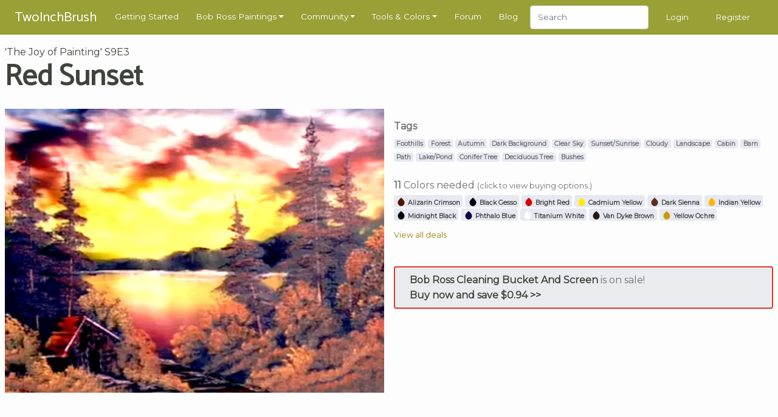

--- FILE ---
content_type: text/html; charset=UTF-8
request_url: https://www.twoinchbrush.com/painting/red-sunset
body_size: 5402
content:
<!DOCTYPE html>
<html lang="en">

<head>
    <meta charset="utf-8">
    <meta http-equiv="X-UA-Compatible" content="IE=edge">
    <meta name="viewport" content="width=device-width, initial-scale=1, user-scalable=no">

    <!-- CSRF Token -->
    <meta name="csrf-token" content="Q5WjbItReUdfO1WWIcZMJX5BWw4bp1Tehigsvv58">

    <title>Red Sunset - The Joy of Painting S9E3
</title>
    <meta name="description" content="All the colors needed to do the painting 'Red Sunset' from 'The Joy of Painting'
with Bob Ross.
">

    <!-- Styles -->
    <link href="/css/app.css?id=2ec7d443d71fe48edee8" rel="stylesheet">

    <!-- Scripts -->
    <script>
        window.Laravel = {"csrfToken":"Q5WjbItReUdfO1WWIcZMJX5BWw4bp1Tehigsvv58"}    </script>
            <script type="text/javascript" async="async" data-noptimize="1" data-cfasync="false"
                src="//scripts.mediavine.com/tags/two-inch-brush.js"></script>
    
    <meta http-equiv="Content-Security-Policy" content="block-all-mixed-content"/>

    <script async src="https://www.googletagmanager.com/gtag/js?id=G-3G31RKFSMB"></script>
    <script>
        window.dataLayer = window.dataLayer || [];
        function gtag(){dataLayer.push(arguments);}
        gtag('js', new Date());

        gtag('config', 'G-3G31RKFSMB');
    </script>

    <link rel="apple-touch-icon" sizes="57x57" href="/favicon/apple-icon-57x57.png">
    <link rel="apple-touch-icon" sizes="60x60" href="/favicon/apple-icon-60x60.png">
    <link rel="apple-touch-icon" sizes="72x72" href="/favicon/apple-icon-72x72.png">
    <link rel="apple-touch-icon" sizes="76x76" href="/favicon/apple-icon-76x76.png">
    <link rel="apple-touch-icon" sizes="114x114" href="/favicon/apple-icon-114x114.png">
    <link rel="apple-touch-icon" sizes="120x120" href="/favicon/apple-icon-120x120.png">
    <link rel="apple-touch-icon" sizes="144x144" href="/favicon/apple-icon-144x144.png">
    <link rel="apple-touch-icon" sizes="152x152" href="/favicon/apple-icon-152x152.png">
    <link rel="apple-touch-icon" sizes="180x180" href="/favicon/apple-icon-180x180.png">
    <link rel="icon" type="image/png" sizes="192x192" href="/favicon/android-icon-192x192.png">
    <link rel="icon" type="image/png" sizes="32x32" href="/favicon/favicon-32x32.png">
    <link rel="icon" type="image/png" sizes="96x96" href="/favicon/favicon-96x96.png">
    <link rel="icon" type="image/png" sizes="16x16" href="/favicon/favicon-16x16.png">
    <link rel="manifest" href="/favicon/manifest.json">
    <meta name="msapplication-TileColor" content="#ffffff">
    <meta name="msapplication-TileImage" content="/favicon/ms-icon-144x144.png">
    <meta name="theme-color" content="#ffffff">
    
    <style>
        @media  all and (-ms-high-contrast: none), (-ms-high-contrast: active) {
            .upgrade-browser {
                display: block;
            }
        }

        <!--
        [if IE

        ]
        >
        .upgrade-browser {
            display: block;
        }

        <
        !
        [endif]

        -->
    </style>

    
</head>

<body>
<div id="app">
    <nav class="navbar  navbar-expand-xl navbar-dark">
    <div class="container">
        <a href="/"><span class="navbar-brand">TwoInchBrush</span></a>
        <div class="d-flex align-items-center">
                        <button class="navbar-toggler" type="button" data-toggle="modal" data-target="#navmobile"
                    aria-controls="navbar" aria-expanded="false" aria-label="Toggle navigation">
                <span class="navbar-toggler-icon" onclick="$('#navmobile').modal();"></span>
            </button>
        </div>

        <div class="collapse navbar-collapse" id="navbar">
            <ul class="navbar-nav mr-auto">
                <li class="nav-item">
                    <a class="nav-link" href="/getting-started">Getting Started</a>
                </li>

                <li class="nav-item dropdown">
                    <a class="nav-link dropdown-toggle" href="/all-paintings" id="dropdown05" data-toggle="dropdown"
                       aria-haspopup="true" aria-expanded="false">Bob Ross Paintings</a>
                    <div class="dropdown-menu" aria-labelledby="dropdown05">
                        <div class="dropdown-arrow"></div>
                        <a class="dropdown-item" href="/all-paintings">Bob Ross Paintings</a>
                        <hr>
                        <a class="dropdown-item" href="/colorsearch">Search by Color</a>
                        <hr>
                        <a class="dropdown-item" href="/contentsearch">Search by Content</a>
                    </div>
                </li>

                <li class="nav-item dropdown">
                    <a class="nav-link dropdown-toggle" href="/all-paintings" id="dropdown05" data-toggle="dropdown"
                       aria-haspopup="true" aria-expanded="false">Community</a>
                    <div class="dropdown-menu" aria-labelledby="dropdown05">
                        <div class="dropdown-arrow"></div>
                        <a class="dropdown-item" href="/fanmade">Paintings</a>
                        <hr>
                        <a class="dropdown-item" href="/articles">Articles</a>
                        <hr>
                        <a class="dropdown-item" href="/challenges">Challenges</a>
                        <hr>
                        <a class="dropdown-item" href="/events">Events</a>
                    </div>
                </li>

                <li class="nav-item dropdown">
                    <a class="nav-link dropdown-toggle" href="/tools" id="dropdown05" data-toggle="dropdown"
                       aria-haspopup="true" aria-expanded="false">Tools & Colors</a>
                    <div class="dropdown-menu" aria-labelledby="dropdown05">
                        <div class="dropdown-arrow"></div>
                        <a class="dropdown-item" href="/tools">Tools & Colors</a>
                        <hr>
                        <a class="dropdown-item" href="/tools/deals">Dealfinder</a>
                    </div>
                </li>

                <li class="nav-item">
                    <a class="nav-link" href="/forum">Forum</a>
                </li>

                <li class="nav-item">
                    <a class="nav-link" href="/blog">Blog</a>
                </li>

                <li class="nav-item">
                    <form class="form-inline my-2 my-md-0" method="POST" action="/search">
                        <input type="hidden" name="_token" value="Q5WjbItReUdfO1WWIcZMJX5BWw4bp1Tehigsvv58">                        <input class="form-control" type="text" name="search" placeholder="Search"
                               style="height: 2.4rem">
                    </form>
                </li>
            </ul>
                            <span class="nav-item"><a class="nav-link" href="/login">Login</a></span>
                <span class="nav-item"><a class="nav-link" href="/register">Register</a></span>
                    </div>
    </div>

    <div id="navmobile" class="modal fade" tabindex="-1" role="dialog">
        <div class="modal-dialog" role="document">
            <div class="modal-content">
                <div class="modal-header">
                    <h5 class="modal-title"></h5>
                    <button type="button" class="close" data-dismiss="modal" aria-label="Close">
                        <span aria-hidden="true">&times;</span>
                    </button>
                </div>
                <div class="modal-body">
                    <ul class="nav-mobile">
                        <li class="mb-3">
                            <form class="form-inline my-2 my-md-0" method="POST" action="/search">
                                <input type="hidden" name="_token" value="Q5WjbItReUdfO1WWIcZMJX5BWw4bp1Tehigsvv58">                                <input class="form-control w-100" type="text" name="search" placeholder="Search">
                            </form>
                        </li>
                        <hr class="nav-mobile-divider">

                        <li><a class="nav-mobile-link" href="/getting-started">
                                <ion-icon name="star-outline"></ion-icon>
                                Getting Started</a></li>
                        <hr class="nav-mobile-divider">

                        <li><a class="nav-mobile-link" href="/all-paintings">
                                <ion-icon name="images"></ion-icon>
                                Bob Ross Paintings</a></li>
                        <li><a class="nav-mobile-link" href="/colorsearch">
                                <ion-icon name="color-palette"></ion-icon>
                                Search by Color</a></li>
                        <li><a class="nav-mobile-link" href="/contentsearch">
                                <ion-icon name="heart"></ion-icon>
                                Search by Content</a></li>
                        <hr class="nav-mobile-divider">

                        <li><a class="nav-mobile-link" href="/fanmade">
                                <ion-icon name="contacts"></ion-icon>
                                Community Paintings</a></li>
                        <li><a class="nav-mobile-link" href="/articles">
                                <ion-icon name="create"></ion-icon>
                                Articles</a></li>
                        <li><a class="nav-mobile-link" href="/challenges">
                                <ion-icon name="paper-plane"></ion-icon>
                                Challenges</a></li>
                        <li><a class="nav-mobile-link" href="/events">
                                <ion-icon name="planet"></ion-icon>
                                Events</a></li>
                        <hr class="nav-mobile-divider">

                        <li><a class="nav-mobile-link" href="/tools">
                                <ion-icon name="brush"></ion-icon>
                                Tools & Colors</a></li>
                        <li><a class="nav-mobile-link" href="/tools/deals">
                                <ion-icon name="pricetag"></ion-icon>
                                Dealfinder</a></li>
                        <li><a class="nav-mobile-link" href="/blog">
                                <ion-icon name="book"></ion-icon>
                                Blog</a></li>
                        <li><a class="nav-mobile-link" href="/forum">
                                <ion-icon name="chatboxes"></ion-icon>
                                Forum</a></li>
                        <hr class="nav-mobile-divider">
                                                    <li><a class="nav-mobile-link" href="/login">
                                    <ion-icon name="log-in"></ion-icon>
                                    Login</a></li>
                            <li><a class="nav-mobile-link" href="/register">
                                    <ion-icon name="happy"></ion-icon>
                                    Register</a></li>
                                            </ul>
                </div>
            </div>
        </div>
    </div>
</nav>
    <div class="container py-2">
        <div class="upgrade-browser alert alert-permanent alert-danger">
            <p>Some parts of this website will not work with Internet Explorer.</p>
            <p>Please use a different browser such as <a href="https://www.google.com/chrome/">Chrome</a> or <a
                    href="https://www.mozilla.org/firefox/new/">Firefox</a>.</p>
        </div>
    </div>
            <section>
        <div class="container">
            <div class="row mb-3">
                <div class="col-12 col-md-6">
                    <span>'The Joy of Painting' S9E3</span>
                </div>
                <div class="col-12">
                    <div class="d-flex flex-row">
                        <h1 class="flex-grow-1">Red Sunset</h1>
                                            </div>
                </div>
                            </div>
            <div class="row">
                <div class="col-12 col-md-6 mb-3">
                    <img class="img-fluid w-100" src="/images/painting179.webp" alt="Red Sunset">
                </div>
                <div class="col-12 col-md-6 painting-info">
                                        <div class="p-2">
                        <div class="content_mobile_hint"></div>
                    </div>
                    <div class="mb-2">
                        <div class="">
                            <b>Tags</b>
                        </div>
                        <div class="" style="padding-bottom: 1rem">

                            <ul class="color-list">
                                                                    <span class="badge badge-color">Foothills</span>
                                                                    <span class="badge badge-color">Forest</span>
                                                                    <span class="badge badge-color">Autumn</span>
                                                                    <span class="badge badge-color">Dark Background</span>
                                                                    <span class="badge badge-color">Clear Sky</span>
                                                                    <span class="badge badge-color">Sunset/Sunrise</span>
                                                                    <span class="badge badge-color">Cloudy</span>
                                                                    <span class="badge badge-color">Landscape</span>
                                                                    <span class="badge badge-color">Cabin</span>
                                                                    <span class="badge badge-color">Barn</span>
                                                                    <span class="badge badge-color">Path</span>
                                                                    <span class="badge badge-color">Lake/Pond</span>
                                                                    <span class="badge badge-color">Conifer Tree</span>
                                                                    <span class="badge badge-color">Deciduous Tree</span>
                                                                    <span class="badge badge-color">Bushes</span>
                                                            </ul>
                                                    </div>
                    </div>
                    <div class="mb-2">
                        <div class="">
                            <b>11</b> Colors needed <small>(click to view buying
                                options.)</small>
                        </div>
                        <div class="" style="padding-bottom: 1rem">

                            <ul id="color-list" class="color-list mb-2">
                                                                    <span class="badge badge-color"
                                          data-name="Alizarin Crimson"
                                          data-hex="#4E1500"
                                    ><a href="http://amzn.to/2hc4nuv">
                                            <ion-icon style="color: #4E1500;"
                                                      name="water"></ion-icon> Alizarin Crimson</a></span>
                                                                    <span class="badge badge-color"
                                          data-name="Black Gesso"
                                          data-hex="#000000"
                                    ><a href="http://amzn.to/2iwS9cF">
                                            <ion-icon style="color: #000000;"
                                                      name="water"></ion-icon> Black Gesso</a></span>
                                                                    <span class="badge badge-color"
                                          data-name="Bright Red"
                                          data-hex="#DB0000"
                                    ><a href="http://amzn.to/2ix8eif">
                                            <ion-icon style="color: #DB0000;"
                                                      name="water"></ion-icon> Bright Red</a></span>
                                                                    <span class="badge badge-color"
                                          data-name="Cadmium Yellow"
                                          data-hex="#FFEC00"
                                    ><a href="http://amzn.to/2hJgoF0">
                                            <ion-icon style="color: #FFEC00;"
                                                      name="water"></ion-icon> Cadmium Yellow</a></span>
                                                                    <span class="badge badge-color"
                                          data-name="Dark Sienna"
                                          data-hex="#5F2E1F"
                                    ><a href="http://amzn.to/2j1epzi">
                                            <ion-icon style="color: #5F2E1F;"
                                                      name="water"></ion-icon> Dark Sienna</a></span>
                                                                    <span class="badge badge-color"
                                          data-name="Indian Yellow"
                                          data-hex="#FFB800"
                                    ><a href="http://amzn.to/2iwTxfa">
                                            <ion-icon style="color: #FFB800;"
                                                      name="water"></ion-icon> Indian Yellow</a></span>
                                                                    <span class="badge badge-color"
                                          data-name="Midnight Black"
                                          data-hex="#000000"
                                    ><a href="http://amzn.to/2y2dDV9">
                                            <ion-icon style="color: #000000;"
                                                      name="water"></ion-icon> Midnight Black</a></span>
                                                                    <span class="badge badge-color"
                                          data-name="Phthalo Blue"
                                          data-hex="#0C0040"
                                    ><a href="http://amzn.to/2zlpmSg">
                                            <ion-icon style="color: #0C0040;"
                                                      name="water"></ion-icon> Phthalo Blue</a></span>
                                                                    <span class="badge badge-color"
                                          data-name="Titanium White"
                                          data-hex="#FFFFFF"
                                    ><a href="http://amzn.to/2zfjiJ7">
                                            <ion-icon style="color: #FFFFFF;"
                                                      name="water"></ion-icon> Titanium White</a></span>
                                                                    <span class="badge badge-color"
                                          data-name="Van Dyke Brown"
                                          data-hex="#221B15"
                                    ><a href="http://amzn.to/2ivJmI1">
                                            <ion-icon style="color: #221B15;"
                                                      name="water"></ion-icon> Van Dyke Brown</a></span>
                                                                    <span class="badge badge-color"
                                          data-name="Yellow Ochre"
                                          data-hex="#C79B00"
                                    ><a href="http://amzn.to/2hHnh9v">
                                            <ion-icon style="color: #C79B00;"
                                                      name="water"></ion-icon> Yellow Ochre</a></span>
                                                            </ul>
                            <div>
                                <small><a href="/tools/deals">View all deals</a></small>
                            </div>
                        </div>
                    </div>
                                        <div class="p-2">
                        <div class="content_hint"></div>
                    </div>

                                            <div class="sale-panel px-4 py-2">
                            <a href="https://www.amazon.com/dp/B000CSSASE?tag=2inchdeals-20&amp;linkCode=ogi&amp;th=1&amp;psc=1">Bob Ross Cleaning Bucket And Screen</a> is on
                            sale! <a href="https://www.amazon.com/dp/B000CSSASE?tag=2inchdeals-20&amp;linkCode=ogi&amp;th=1&amp;psc=1"><br>
                                Buy now and save
                                $0.94 >></a>
                        </div>
                                    </div>
            </div>
        </div>
    </section>

    <section>
        <div class="video-container mb-3">
            <iframe width="560" height="349" src="https://www.youtube.com/embed/e5JhYi_G-l0"
                    frameborder="0" allowfullscreen></iframe>
        </div>
    </section>

    <section>
        <div class="container">
            <div class="row">
                <div class="col-xs-12 col-md-8 offset-md-2 col-xl-6 offset-xl-3">
                    <div>
                        <h3>Comments</h3>
                                                    <div id="comment38861" class="comment mb-2">
    <div class="card-body">
        <div class="card-title d-flex align-items-center">
                            <a href="/user/Voy Kay">
                                        Voy Kay
                </a>
            
                            <span class="ml-2 badge badge-secondary tagline">Conqueror of Challenges</span>
                    </div>

        <p class="card-text">This is not a difficult painting.<br />
To start, no liquid clear is really needed. You only have to paint three colours on the black gesso as the base where the rest of the creation will be painted on.</p>

        <div class="comment-footer">

            
                            <button class="btn-a" data-toggle="modal" data-target="#reportmodal38861">Report</button>
                        <span
                class="ml-1">7 Jan 2022 , 8:24am</span>

        </div>
    </div>

            <div id="reportmodal38861" class="modal text-left" tabindex="-1" role="dialog">
            <div class="modal-dialog" role="document">
                <div class="modal-content">
                    <form action="/comments/38861/report" method="POST">
                        <input type="hidden" name="_token" value="Q5WjbItReUdfO1WWIcZMJX5BWw4bp1Tehigsvv58">                        <div class="modal-header">
                            <h5 class="modal-title">Report Comment?</h5>
                            <button type="button" class="close" data-dismiss="modal" aria-label="Close">
                                <span aria-hidden="true">&times;</span>
                            </button>
                        </div>
                        <div class="modal-body">
                            <p>Are you sure you want to report this comment?</p>
                        </div>
                        <div class="modal-footer">
                            <button type="submit" class="btn btn-primary">Yes, report it!</button>
                            <button type="button" class="btn btn-secondary" data-dismiss="modal">Cancel</button>
                        </div>
                    </form>
                </div>
            </div>
        </div>
    </div>
                                            </div>

                                            <div class="comment">
                            <div class="card-body">
                                <p><a href="/login"><b>Sign in</b></a> to leave a comment.</p>
                                <hr>
                                <p class="mb-2">
                                    Not a member yet? <br>
                                    Join over 6639 other painters and share your
                                    paintings with the world!</p>
                                <a href="/register" class="btn btn-primary btn-sm">Register now</a>
                            </div>
                        </div>
                                    </div>
            </div>
        </div>
    </section>

    <async-render url="/painting/fanpaintings/179"></async-render>
    <section>
        <div class="container">
    <div class="row">
        <div class="col-12">
            <div id="amzn-assoc-ad-dadf2e7f-0ca1-412b-bfc9-7103783d9970"></div>
            <script async src="//z-na.amazon-adsystem.com/widgets/onejs?MarketPlace=US&adInstanceId=dadf2e7f-0ca1-412b-bfc9-7103783d9970"></script>
        </div>
    </div>
</div>    </section>
    <footer>
    <div class="container mt-4 pt-5 pb-5">
        <div class="row">
            <div class="col-12 col-md-3 mb-3">
                <b>Social</b>
                <div class="mb-4">
                    <a href="https://www.facebook.com/2InchBrush" target="_blank"><ion-icon name="logo-facebook"></ion-icon></a>
                    <a href="https://twitter.com/2InchBrush" target="_blank"><ion-icon name="logo-twitter"></ion-icon></a>
                </div>

                <b>Articles</b>
                <ul>
                    <li><a href="/blog/article/so-you-want-to-buy-a-bob-ross-painting/">How To Buy A Bob Ross Painting</a></li>
                    <li><a href="/blog/article/the-5-easiest-bob-ross-paintings-for-beginners/">The 5 Easiest Bob Ross Paintings For Beginners</a></li>
                    <li><a href="/blog/article/bob-ross-master-paint-set-review/">Bob Ross Master Paint Set Review</a></li>
                    <li><a href="/blog/article/the-death-of-bob-ross-time-and-cause-of-death/">The Death Of Bob Ross – Time And Cause Of Death</a></li>
                    <li><a href="/blog/article/the-military-career-of-bob-ross/">The Military Career of Bob Ross</a></li>
                    <li><a href="/blog/article/brush-care-guide-how-to-clean-and-store-your-brushes/">Brush Care Guide – How To Clean & Store Your Brushes</a></li>
                </ul>
            </div>
            <div class="col-12 col-md-3">
                <b>Paintings</b>
                <ul>
                    <li><a href="/all-paintings">Bob Ross Paintings</a></li>
                    <li><a href="/fanmade">Community Paintings</a></li>
                    <li><a href="/colorsearch">Search by Color</a></li>
                </ul>
                <b>Other</b>
                <ul>
                    <li><a href="/blog">Blog</a></li>
                </ul>
            </div>
            <div class="col-12 col-md-3">
                <b>Learning</b>
                <ul>
                    <li><a href="/getting-started">Start Painting</a></li>
                </ul>
                <b>Tools</b>
                <ul>
                    <li><a href="/tools">Tools & Colors</a></li>
                    <li><a href="/tools/deals">Dealfinder</a></li>
                </ul>
            </div>
            <div class="col-12 col-md-3">
                <b>Legal</b>
                <ul>
                    <li><a href="/privacy-policy">Privacy Policy</a></li>
                    <li><a href="/terms-of-service">Terms of Service</a></li>
                </ul>
            </div>
        </div>
        <div class="row pt-4">
            <div class="col-12 text-center">
                <p>
                <small>
                    THE BOB ROSS NAME AND IMAGES ARE TRADEMARKS OF BOB ROSS INC. ALL IMAGES AND LINKED VIDEOS ARE OWNED BY BOB ROSS INC.<br>
                    TwoInchBrush.com is a participant in the Amazon Services LLC Associates Program, an affiliate advertising program designed to provide a means for sites to earn advertising fees by advertising and linking to amazon.com.
                    Prices are updated regularly, but not claimed to be correct at all times.<br>
                    <a href="http://www.felixauer.com/">Felix Auer</a>, 2019<br>
                </small>
                </p>
            </div>
        </div>
    </div>
</footer>
</div>
<script src="/js/app.js?id=e27681ffedde197ec36a"></script>
<div id="amzn-assoc-ad-d3dfa75d-34d1-4a5f-808a-879b4dcb4aa6"></div>
<!--<script async src="//z-na.amazon-adsystem.com/widgets/onejs?MarketPlace=US&adInstanceId=d3dfa75d-34d1-4a5f-808a-879b4dcb4aa6"></script>-->
<!-- Begin PowerAds tag -->

<script async src="https://unpkg.com/ionicons@4.5.5/dist/ionicons.js"></script>
<div id="mediavine-settings" data-blocklist-universal-player-desktop="1" data-blocklist-universal-player-mobile="1" data-expires-at="2025-10-18"></div>

<!-- End PowerAds tag -->
</body>

</html>


--- FILE ---
content_type: image/svg+xml
request_url: https://unpkg.com/ionicons@4.5.5/dist/ionicons/svg/md-water.svg
body_size: -467
content:
<svg xmlns="http://www.w3.org/2000/svg" viewBox="0 0 512 512"><path d="M380.5 163.3L256 32 131.5 163.3c-68.6 72.4-68.6 190 0 262.4C165.8 461.9 210.9 480 256 480s90.2-18.1 124.5-54.3c68.7-72.4 68.7-190 0-262.4z"/></svg>